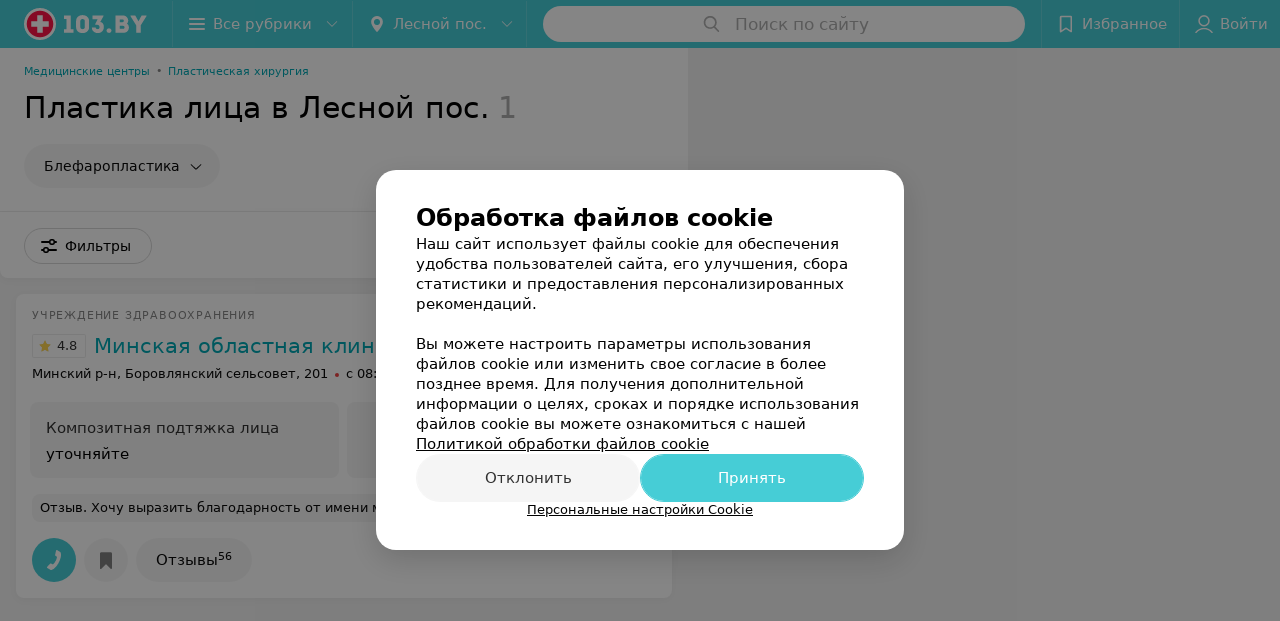

--- FILE ---
content_type: application/javascript; charset=utf-8
request_url: https://www.103.by/list/plasticheskaya-hirurgiya-plastika-lica/lesnoy/1_gvkIZUsu-ds.js
body_size: 12161
content:
window.__INITIAL_STATE__ = {"mobileApp":{"showIntro":0,"defaultTheme":"black","isMobileApp":false,"currentTheme":"black","visibleToolbar":true},"rubric":{"noindex":false,"info":{"id":10177283,"url":"plasticheskaya-hirurgiya-plastika-lica","title":"Пластика лица","hasMap":true,"locale":"ru","section":{"id":"403","url":"plastic-surgery","title":"Пластическая хирургия","hasTopBanner":null,"isShowPageSection":false},"hasBanner":true,"sectionId":403,"allSections":[403],"specialities":[44],"sectionBanners":[{"params":{"p1":"csjnq","p2":"fgou","puid38":"30","puid43":"1"},"isReload":true,"sectionId":403}],"showCityInTitle":true,"languageSettings":[],"reviewPlaceholder":null,"placeConnectionType":"price","showRubricFastLinks":true,"allowBannerOnCatalog":false,"personalPagePathType":"by_rubric","showRubricCitiesLinks":true,"showPersonalFooterLinks":true,"personalPagePathRubricId":"49","personalPagePathRubricUrl":"plasticheskaya-hirurgiya","template":{"id":10177793,"title":"Стандартный шаблон","isMain":1,"rubricId":10177283,"imageSize":"small","showCities":true,"pageViewType":"default","specialities":[44],"menuBlockType":"top_rubricator","pageLogicType":"places_list_rotated","pageUrlPrefix":"list","backgroundHref":null,"rubricatorType":"icon","backgroundImage":null,"priceSheetTypes":"all","backgroundMobile":null,"isFeedUrlsShowed":false,"showCompactImage":true,"isDisplayQrButton":false,"isShowStaffRating":false,"backgroundLeftSide":null,"isShowPlacesRating":true,"showRobotsInRubric":false,"backgroundColorCode":null,"backgroundRightSide":null,"defaultSortProducts":"popularity-down","rubricatorColorCode":null,"showAsCatalogListTab":false,"defaultViewTypeProducts":"list","rubricatorTextColorCode":null,"pageSeoDefaultTemplateType":"places_list","isDisplayConsultationButton":false}},"currentFastLink":null},"showCities":true,"location":{"protocol":"https:","slashes":true,"auth":null,"host":"103.by","port":null,"hostname":"103.by","hash":null,"search":null,"query":{},"pathname":"/list/plasticheskaya-hirurgiya-plastika-lica/lesnoy/","path":"/list/plasticheskaya-hirurgiya-plastika-lica/lesnoy/","href":"https://www.103.by/list/plasticheskaya-hirurgiya-plastika-lica/lesnoy/","www":true,"domain":"103.by","subdomain":null,"baseURL":"https://www.103.by/list/plasticheskaya-hirurgiya-plastika-lica/lesnoy/","domains":["by","103"],"origin":"https://www.103.by","geo":{"city":"lesnoy","cityObject":{"id":15789547,"title":"Лесной пос.","prepositionalTitle":"Лесной пос.","url":"lesnoy","isRegional":false,"latitude":54.0003,"longitude":27.6732,"zoom":12,"rubricMaps":null,"showInSelect":true,"dateTime":"2026-01-26T06:46:02+03:00"}},"rootURL":"https://www.103.by/main/lesnoy/","params":{"rubric":"plasticheskaya-hirurgiya-plastika-lica","city":"lesnoy","template":"list","controller":"list"}},"fastLinks":[],"contactsPopup":{"id":null,"open":false,"launchedFrom":null,"success":false,"worktime":[],"contacts":[],"inNetwork":false,"placesCount":0,"phones":[],"opening_info":{},"address":{}},"offersPopup":{"offers":[],"buttons":[],"phones":[],"onShowContactsPopup":null,"onBookingClick":null,"showNumberPlace":null,"onPageRedirect":null,"url":"","placeUrl":"","href":""},"breadcrumbs":[{"href":null,"text":"Пластическая хирургия","isNativeLink":false},{"href":null,"text":"Пластика лица в Лесной пос.","isNativeLink":false}],"pagination":{"start":1,"end":false},"listBanners":[{"id":7772,"params":{"p1":"csjnj","p2":"y","puid38":"30"},"status":true,"adaptive":["desktop"],"phoneWidth":768,"containerId":"164421875364726943","placementId":null,"showForPage":"all","tabletWidth":1000,"reloadsCount":null,"isAutoReloads":false,"reloadsInterval":null,"insertAfterPosition":5,"data":{"bt":52}},{"id":7771,"params":{"p1":"csjnm","p2":"fork","puid38":"30"},"status":true,"adaptive":["tablet","phone"],"phoneWidth":768,"containerId":"164421882787755931","placementId":null,"showForPage":"all","tabletWidth":1000,"reloadsCount":null,"isAutoReloads":false,"reloadsInterval":null,"insertAfterPosition":5,"data":{"bt":52}},{"id":7770,"params":{"p1":"csjng","p2":"fork","puid38":"30","puid43":"1"},"status":true,"adaptive":["tablet","phone"],"phoneWidth":768,"containerId":"16442186697119553","placementId":null,"showForPage":"all","tabletWidth":1000,"reloadsCount":null,"isAutoReloads":false,"reloadsInterval":null,"insertAfterPosition":3,"data":{"bt":52}}],"categoriesMenu":{"categories":[],"open":false,"pageIndex":-1,"menuLabel":"Все рубрики","selectedIndex":-1},"filters":{"filters":[{"id":2,"title":"Время работы","type":"worktime","showInFastLinks":false,"showedOptionsCount":5,"options":[{"id":"0","value":"круглосуточно","checked":false},{"id":"now","value":"работает сейчас","checked":false},{"id":"today","value":"работает сегодня","checked":false},{"id":"6","value":"с 6:00","checked":false},{"id":"7","value":"с 7:00","checked":false},{"id":"8","value":"с 8:00","checked":false},{"id":"-23","value":"до 23:00","checked":false},{"id":"-24","value":"до 24:00","checked":false},{"id":"-1","value":"до 01:00","checked":false},{"id":"-2","value":"до 02:00","checked":false},{"id":"-3","value":"до 03:00","checked":false}],"isVisible":true,"hasChecked":false},{"id":1373,"title":"Wi-Fi","type":"checkbox","showInFastLinks":false,"showedOptionsCount":5,"options":[{"id":10453,"value":"Есть","checked":false}],"isVisible":true,"hasChecked":false},{"id":1353,"title":"Парковка","type":"checkbox","showInFastLinks":false,"showedOptionsCount":5,"options":[{"id":10413,"value":"Есть","checked":false}],"isVisible":true,"hasChecked":false},{"id":1363,"title":"Оплата пластиковой картой","type":"checkbox","showInFastLinks":false,"showedOptionsCount":5,"options":[{"id":10433,"value":"Есть","checked":false}],"isVisible":true,"hasChecked":false},{"id":0,"type":"map","title":"Поиск по карте","isVisible":true,"options":[{"id":"on","value":"on"},{"id":"off","value":"off"}]}],"selected":[],"sorting":[],"showedFiltersCount":0,"nearbyPlacesFilter":{"isPending":false,"checked":false},"viewType":[]},"banner":{"included":true,"isOpened":true},"footer":[],"cities":[{"id":1,"title":"Минск","prepositionalTitle":"Минске","url":"minsk","isRegional":true,"latitude":53.9045,"longitude":27.5615,"zoom":11,"rubricMaps":null,"showInSelect":true,"dateTime":"2026-01-26T06:46:02+03:00","isActive":false},{"id":5,"title":"Брест","prepositionalTitle":"Бресте","url":"brest","isRegional":true,"latitude":52.1014,"longitude":23.6936,"zoom":12,"rubricMaps":null,"showInSelect":true,"dateTime":"2026-01-26T06:46:02+03:00","isActive":false},{"id":4,"title":"Витебск","prepositionalTitle":"Витебске","url":"vitebsk","isRegional":true,"latitude":55.1862,"longitude":30.2155,"zoom":12,"rubricMaps":null,"showInSelect":true,"dateTime":"2026-01-26T06:46:02+03:00","isActive":false},{"id":2,"title":"Гомель","prepositionalTitle":"Гомеле","url":"gomel","isRegional":true,"latitude":52.4205,"longitude":31.0305,"zoom":11,"rubricMaps":null,"showInSelect":true,"dateTime":"2026-01-26T06:46:02+03:00","isActive":false},{"id":3,"title":"Гродно","prepositionalTitle":"Гродно","url":"grodno","isRegional":true,"latitude":53.6739,"longitude":23.8277,"zoom":13,"rubricMaps":null,"showInSelect":true,"dateTime":"2026-01-26T06:46:02+03:00","isActive":false},{"id":6,"title":"Могилев","prepositionalTitle":"Могилеве","url":"mogilev","isRegional":true,"latitude":53.8715,"longitude":30.3217,"zoom":11,"rubricMaps":null,"showInSelect":true,"dateTime":"2026-01-26T06:46:02+03:00","isActive":false},{"id":15789562,"title":"Боровляны","prepositionalTitle":"Боровлянах","url":"borovliany","isRegional":false,"latitude":53.9949,"longitude":27.6682,"zoom":12,"rubricMaps":null,"showInSelect":true,"dateTime":"2026-01-26T06:46:02+03:00","isActive":false},{"id":15789603,"title":"Вся Беларусь","prepositionalTitle":"Беларуси","url":"belarus","isRegional":false,"latitude":53.5349,"longitude":28.0411,"zoom":7,"rubricMaps":null,"showInSelect":true,"dateTime":"2026-01-26T06:46:02+03:00","isActive":false},{"id":15789542,"title":"Ждановичи пос.","prepositionalTitle":"Ждановичи пос.","url":"zhdanovichi","isRegional":false,"latitude":53.9426,"longitude":27.4227,"zoom":14,"rubricMaps":null,"showInSelect":true,"dateTime":"2026-01-26T06:46:02+03:00","isActive":false},{"id":15789547,"title":"Лесной пос.","prepositionalTitle":"Лесной пос.","url":"lesnoy","isRegional":false,"latitude":54.0003,"longitude":27.6732,"zoom":12,"rubricMaps":null,"showInSelect":true,"dateTime":"2026-01-26T06:46:02+03:00","isActive":true},{"id":340,"title":"Лида","prepositionalTitle":"Лиде","url":"lida","isRegional":false,"latitude":53.904,"longitude":25.2965,"zoom":12,"rubricMaps":null,"showInSelect":true,"dateTime":"2026-01-26T06:46:02+03:00","isActive":false},{"id":368,"title":"Мядель","prepositionalTitle":"Мяделе","url":"myadely","isRegional":false,"latitude":54.8772,"longitude":26.9388,"zoom":13,"rubricMaps":null,"showInSelect":true,"dateTime":"2026-01-26T06:46:02+03:00","isActive":false},{"id":293,"title":"Новополоцк","prepositionalTitle":"Новополоцке","url":"novopolock","isRegional":false,"latitude":55.5273,"longitude":28.6015,"zoom":12,"rubricMaps":null,"showInSelect":true,"dateTime":"2026-01-26T06:46:02+03:00","isActive":false},{"id":294,"title":"Орша","prepositionalTitle":"Орше","url":"orsha","isRegional":false,"latitude":54.523,"longitude":30.4262,"zoom":13,"rubricMaps":null,"showInSelect":true,"dateTime":"2026-01-26T06:46:02+03:00","isActive":false},{"id":270,"title":"Пружаны","prepositionalTitle":"Пружанах","url":"pruzhany","isRegional":false,"latitude":52.5558,"longitude":24.4555,"zoom":13,"rubricMaps":null,"showInSelect":true,"dateTime":"2026-01-26T06:46:02+03:00","isActive":false},{"id":15789523,"title":"Ратомка","prepositionalTitle":"Ратомке","url":"ratomka","isRegional":false,"latitude":53.9396,"longitude":27.3383,"zoom":13,"rubricMaps":null,"showInSelect":true,"dateTime":"2026-01-26T06:46:02+03:00","isActive":false},{"id":15789536,"title":"Ружаны г.п.","prepositionalTitle":"Ружаны г.п.","url":"ruzhani","isRegional":false,"latitude":52.8669,"longitude":24.892,"zoom":13,"rubricMaps":null,"showInSelect":true,"dateTime":"2026-01-26T06:46:02+03:00","isActive":false},{"id":372,"title":"Солигорск","prepositionalTitle":"Солигорске","url":"soligorsk","isRegional":false,"latitude":52.7899,"longitude":27.5224,"zoom":13,"rubricMaps":null,"showInSelect":true,"dateTime":"2026-01-26T06:46:02+03:00","isActive":false}],"places":{"items":[{"id":10214458,"type":"default","text_type":"Учреждение здравоохранения","title":"Минская областная клиническая больница","short_title":null,"short_description":null,"url":"okbmotk","state":"paid","is_enable_comments":true,"view_info":{"type":"compact","image":null,"imageResource":{"path":"/d9/40/32","width":1429,"entity":"catalog_place_photo_default","height":900,"server":"ms1","filename":"d9403265b7129f0ff6f56031e5ebce24.jpg"},"description":null,"default_page":"https://okbmotk.103.by/rubric/plasticheskaya-hirurgiya/?referrer_rubric_id=10177283"},"address":{"floor":null,"office":null,"street":"Минский р-н, Боровлянский сельсовет","building":"201","description":"вблизи аг. Лесной","city":{"id":1,"type":"city","zoom":"11","title":"Минск","latitude":"53.9045","longitude":"27.5615","isRegional":"1","showInSelect":"1","transcription":"minsk","prepositionalTitle":"Минске"},"market":null,"count_addresses":1,"linked_place_id":null,"hideCity":true,"officeType":null},"opening_info":{"is_open":false,"worktimes":null,"description":"с 08:00"},"adv_message":null,"buttons":[{"type":"favorites","title":"В избранное"},{"id":36923,"type":"reviews","title":"Отзывы","enableNofollow":false,"url":"https://okbmotk.103.by#reviews","reviewsCount":56}],"delivery_services":null,"props":[],"phone_count":5,"driveway":{"id":10215151,"coords":[54.0045,27.686],"showMap":true,"title":"Минская областная клиническая больница"},"phones":[{"id":"181003","sort_order":"1","description":"Платные услуги для граждан РБ","type":"default","hideCountryCode":false,"countryCode":"375","phoneCode":"44","phoneNumber":"5396381"},{"id":"181013","sort_order":"2","description":"Платные услуги для граждан РБ","type":"default","hideCountryCode":false,"countryCode":"375","phoneCode":"17","phoneNumber":"5155577"},{"id":"182709","sort_order":"3","description":"Иностранным гражданам","type":"default","hideCountryCode":false,"countryCode":"375","phoneCode":"44","phoneNumber":"5502028"},{"id":"180993","sort_order":"4","description":"Пластическая хирургия","type":"default","hideCountryCode":false,"countryCode":"375","phoneCode":"44","phoneNumber":"7112382"},{"id":"181023","sort_order":"5","description":"Страховые и физлица с полисом ДМС","type":"default","hideCountryCode":false,"countryCode":"375","phoneCode":"44","phoneNumber":"5501020"}],"logo":{"imageResource":{"path":"/2d/af/11","width":1005,"entity":"place_logo","height":405,"server":"ms1","filename":"2daf114b7e822113882c3961cb0e2a16.jpg"},"url":"https://ms1.103.by/images/2bf6b96d5961e308ac8153533a4c9592/resize/w=168,h=168,q=80/place_logo/2d/af/11/2daf114b7e822113882c3961cb0e2a16.jpg","ratio":2.4814814814814814,"width":102},"forms":[],"staff":[{"object":"Staff","id":2012,"last_name":"Подгайский","first_name":"Александр","middle_name":"Владимирович","url":"2012-podgajskij","is_approved":false,"seniority":20,"start_work_date":"2005-12-20T00:00:00.000000Z","rating":"5.0","status":true,"photos":[{"object":"Photos","id":14612,"pivotPoint":"top-center","imageResource":{"server":"ms1","path":"/3d/ed/42","filename":"3ded42e54ead52bef6436999ad563db4.jpg","width":260,"height":283,"entity":"catalog_staff_photo"}}],"integrations":[],"defaultPrice":{"id":105382,"place_id":10214458,"title":"Консультация пластического хирурга высшей квалификационной категории","staff_id":2012,"price_id":940696,"online_consultation":{"data":{"is_online_consultation":false}},"priceWithDiscount":null,"isIntervalExists":false,"currencyShortTitle":"BYN","price":0,"priceText":"уточняйте","discountPriceText":null,"discount":null,"discountDateEnd":null,"url":null,"isSameDomain":true,"pricingURL":null,"photos":[],"prefix":"уточняйте","symbol":"руб.","priceTextWithoutPrecision":"уточняйте","discountPriceTextWithoutPrecision":null,"isOnlineConsultation":false},"online_consultation":{"data":{"is_online_consultation":false}},"sortOrder":0,"specialties":["Пластический хирург"],"shortDescription":"","seniorityText":"Стаж 20 лет","categories":["Высшая категория"],"degree":["Зав. отделением"],"children":[],"industries":["Медицина"],"full_name":"Подгайский Александр Владимирович","short_full_name":"Подгайский А. В.","filteredPlace":{"data":[{"object":"Place","id":10214458,"title":"Минская областная клиническая больница","sortOrder":1,"rating":5,"reviewsCount":3}]},"price":{"object":"StaffPrice","id":105382,"prefix":0,"title":"Консультация пластического хирурга высшей квалификационной категории","discount":null,"price_with_discount":null,"date_ended":null,"staff_id":2012,"place_id":10214458,"symbol":0,"compilation_id":null,"priceWithDiscount":null,"isIntervalExists":false,"currencyShortTitle":null,"price":0,"priceText":"уточняйте","discountPriceText":null,"discountDateEnd":null,"url":null,"isSameDomain":true,"pricingURL":null,"photos":[],"priceTextWithoutPrecision":"уточняйте","discountPriceTextWithoutPrecision":null,"isOnlineConsultation":false},"fullUrl":"https://www.103.by/spec/2012-podgajskij/","isOnlineConsultation":false,"reviewsCount":4},{"object":"Staff","id":2365,"last_name":"Мечковский","first_name":"Сергей","middle_name":"Юльянович","url":"2365-meckovskij","is_approved":false,"seniority":40,"start_work_date":"1985-02-23T00:00:00.000000Z","rating":"4.4","status":true,"photos":[{"object":"Photos","id":21373,"pivotPoint":"top-center","imageResource":{"server":"ms1","path":"/9b/22/9b","filename":"9b229b241cf072bc527c1863685646e6.jpg","width":1694,"height":2400,"entity":"catalog_staff_photo"}}],"integrations":[{"id":2905,"service_value":"000000034","service_type":"clientApi","entity_id":2365,"place_id":563298,"entity_type":"staff"}],"defaultPrice":{"id":105412,"place_id":10214458,"title":"Консультация пластического хирурга высшей квалификационной категории","staff_id":2365,"price_id":940696,"online_consultation":{"data":{"is_online_consultation":false}},"priceWithDiscount":null,"isIntervalExists":false,"currencyShortTitle":"BYN","price":0,"priceText":"уточняйте","discountPriceText":null,"discount":null,"discountDateEnd":null,"url":null,"isSameDomain":true,"pricingURL":null,"photos":[],"prefix":"уточняйте","symbol":"руб.","priceTextWithoutPrecision":"уточняйте","discountPriceTextWithoutPrecision":null,"isOnlineConsultation":false},"online_consultation":{"data":{"is_online_consultation":false}},"sortOrder":0,"specialties":["Пластический хирург"],"shortDescription":"","seniorityText":"Стаж 40 лет","categories":["Высшая категория"],"degree":["Кандидат медицинских наук","Доцент"],"children":[],"industries":["Медицина"],"full_name":"Мечковский Сергей Юльянович","short_full_name":"Мечковский С. Ю.","filteredPlace":{"data":[{"object":"Place","id":10214458,"title":"Минская областная клиническая больница","sortOrder":1,"rating":0,"reviewsCount":0}]},"price":{"object":"StaffPrice","id":105412,"prefix":0,"title":"Консультация пластического хирурга высшей квалификационной категории","discount":null,"price_with_discount":null,"date_ended":null,"staff_id":2365,"place_id":10214458,"symbol":0,"compilation_id":null,"priceWithDiscount":null,"isIntervalExists":false,"currencyShortTitle":null,"price":0,"priceText":"уточняйте","discountPriceText":null,"discountDateEnd":null,"url":null,"isSameDomain":true,"pricingURL":null,"photos":[],"priceTextWithoutPrecision":"уточняйте","discountPriceTextWithoutPrecision":null,"isOnlineConsultation":false},"fullUrl":"https://www.103.by/spec/2365-meckovskij/","isOnlineConsultation":false,"reviewsCount":6},{"object":"Staff","id":2367,"last_name":"Мечковский","first_name":"Сергей","middle_name":"Сергеевич","url":"2367-meckovskij","is_approved":false,"seniority":15,"start_work_date":"2010-03-10T00:00:00.000000Z","rating":"5.0","status":true,"photos":[{"object":"Photos","id":2527,"pivotPoint":"top-center","imageResource":{"server":"ms1","path":"/b7/60/99","filename":"b7609987595991371965acf66941f56c.jpg","width":260,"height":315,"entity":"catalog_staff_photo"}}],"integrations":[],"defaultPrice":{"id":105427,"place_id":10214458,"title":"Консультация пластического хирурга высшей квалификационной категории","staff_id":2367,"price_id":940696,"online_consultation":{"data":{"is_online_consultation":false}},"priceWithDiscount":null,"isIntervalExists":false,"currencyShortTitle":"BYN","price":0,"priceText":"уточняйте","discountPriceText":null,"discount":null,"discountDateEnd":null,"url":null,"isSameDomain":true,"pricingURL":null,"photos":[],"prefix":"уточняйте","symbol":"руб.","priceTextWithoutPrecision":"уточняйте","discountPriceTextWithoutPrecision":null,"isOnlineConsultation":false},"online_consultation":{"data":{"is_online_consultation":false}},"sortOrder":0,"specialties":["Микрохирург","Пластический хирург"],"shortDescription":"","seniorityText":"Стаж 15 лет","categories":["Высшая категория"],"degree":[],"children":[],"industries":["Медицина"],"full_name":"Мечковский Сергей Сергеевич","short_full_name":"Мечковский С. С.","filteredPlace":{"data":[{"object":"Place","id":10214458,"title":"Минская областная клиническая больница","sortOrder":1,"rating":5,"reviewsCount":8}]},"price":{"object":"StaffPrice","id":105427,"prefix":0,"title":"Консультация пластического хирурга высшей квалификационной категории","discount":null,"price_with_discount":null,"date_ended":null,"staff_id":2367,"place_id":10214458,"symbol":0,"compilation_id":null,"priceWithDiscount":null,"isIntervalExists":false,"currencyShortTitle":null,"price":0,"priceText":"уточняйте","discountPriceText":null,"discountDateEnd":null,"url":null,"isSameDomain":true,"pricingURL":null,"photos":[],"priceTextWithoutPrecision":"уточняйте","discountPriceTextWithoutPrecision":null,"isOnlineConsultation":false},"fullUrl":"https://www.103.by/spec/2367-meckovskij/","isOnlineConsultation":false,"reviewsCount":30},{"object":"Staff","id":4362,"last_name":"Подгайский","first_name":"Владимир","middle_name":"Николаевич","url":"4362-podgajskij","is_approved":false,"seniority":33,"start_work_date":"1992-03-01T00:00:00.000000Z","rating":"5.0","status":true,"photos":[{"object":"Photos","id":17325,"pivotPoint":"top-center","imageResource":{"server":"ms1","path":"/1e/70/cb","filename":"1e70cb8dcb22f8052a1137735c54e06b.jpg","width":460,"height":693,"entity":"catalog_staff_photo"}}],"integrations":[],"defaultPrice":{"id":105547,"place_id":10214458,"title":"Консультация пластического хирурга высшей квалификационной категории","staff_id":4362,"price_id":940696,"online_consultation":{"data":{"is_online_consultation":false}},"priceWithDiscount":null,"isIntervalExists":false,"currencyShortTitle":"BYN","price":0,"priceText":"уточняйте","discountPriceText":null,"discount":null,"discountDateEnd":null,"url":null,"isSameDomain":true,"pricingURL":null,"photos":[],"prefix":"уточняйте","symbol":"руб.","priceTextWithoutPrecision":"уточняйте","discountPriceTextWithoutPrecision":null,"isOnlineConsultation":false},"online_consultation":{"data":{"is_online_consultation":false}},"sortOrder":0,"specialties":["Пластический хирург"],"shortDescription":"","seniorityText":"Стаж 33 года","categories":["Высшая категория"],"degree":["Доктор медицинских наук","Профессор","Зав. отделением"],"children":[],"industries":["Медицина"],"full_name":"Подгайский Владимир Николаевич","short_full_name":"Подгайский В. Н.","filteredPlace":{"data":[{"object":"Place","id":10214458,"title":"Минская областная клиническая больница","sortOrder":1,"rating":5,"reviewsCount":1}]},"price":{"object":"StaffPrice","id":105547,"prefix":0,"title":"Консультация пластического хирурга высшей квалификационной категории","discount":null,"price_with_discount":null,"date_ended":null,"staff_id":4362,"place_id":10214458,"symbol":0,"compilation_id":null,"priceWithDiscount":null,"isIntervalExists":false,"currencyShortTitle":null,"price":0,"priceText":"уточняйте","discountPriceText":null,"discountDateEnd":null,"url":null,"isSameDomain":true,"pricingURL":null,"photos":[],"priceTextWithoutPrecision":"уточняйте","discountPriceTextWithoutPrecision":null,"isOnlineConsultation":false},"fullUrl":"https://www.103.by/spec/4362-podgajskij/","isOnlineConsultation":false,"reviewsCount":1},{"object":"Staff","id":12176,"last_name":"Сомов","first_name":"Евгений","middle_name":"Викторович","url":"12176-somov","is_approved":false,"seniority":10,"start_work_date":"2015-10-18T00:00:00.000000Z","rating":"4.5","status":true,"photos":[{"object":"Photos","id":13669,"pivotPoint":"top-center","imageResource":{"server":"ms1","path":"/cb/54/6d","filename":"cb546ddea657f39a0e2a2db525874c4f.jpg","width":260,"height":305,"entity":"catalog_staff_photo"}}],"integrations":[],"defaultPrice":{"id":106153,"place_id":10214458,"title":"Консультация пластического хирурга высшей квалификационной категории","staff_id":12176,"price_id":940696,"online_consultation":{"data":{"is_online_consultation":false}},"priceWithDiscount":null,"isIntervalExists":false,"currencyShortTitle":"BYN","price":0,"priceText":"уточняйте","discountPriceText":null,"discount":null,"discountDateEnd":null,"url":null,"isSameDomain":true,"pricingURL":null,"photos":[],"prefix":"уточняйте","symbol":"руб.","priceTextWithoutPrecision":"уточняйте","discountPriceTextWithoutPrecision":null,"isOnlineConsultation":false},"online_consultation":{"data":{"is_online_consultation":false}},"sortOrder":0,"specialties":["Пластический хирург","Микрохирург"],"shortDescription":"","seniorityText":"Стаж 10 лет","categories":["Высшая категория"],"degree":[],"children":[],"industries":["Медицина"],"full_name":"Сомов Евгений Викторович","short_full_name":"Сомов Е. В.","filteredPlace":{"data":[{"object":"Place","id":10214458,"title":"Минская областная клиническая больница","sortOrder":1,"rating":4,"reviewsCount":4}]},"price":{"object":"StaffPrice","id":106153,"prefix":0,"title":"Консультация пластического хирурга высшей квалификационной категории","discount":null,"price_with_discount":null,"date_ended":null,"staff_id":12176,"place_id":10214458,"symbol":0,"compilation_id":null,"priceWithDiscount":null,"isIntervalExists":false,"currencyShortTitle":null,"price":0,"priceText":"уточняйте","discountPriceText":null,"discountDateEnd":null,"url":null,"isSameDomain":true,"pricingURL":null,"photos":[],"priceTextWithoutPrecision":"уточняйте","discountPriceTextWithoutPrecision":null,"isOnlineConsultation":false},"fullUrl":"https://www.103.by/spec/12176-somov/","isOnlineConsultation":false,"reviewsCount":5}],"integrations":[],"galleries":[{"id":49803,"title":"Галерея","countPhotos":12,"isVisible":true,"showInStream":true,"showInPlaceGallery":true,"isMain":true}],"integrations_with_services":null,"review":{"text":"Хочу выразить благодарность от имени моей мамы, Качура Софьи Николаевны, врачу-хирургу отделения 2-ой травматологии Басько Дмитрию Юрьевичу. Маме 82 года,  получила перелом шейки бедра, ситуация была сложная. Благодаря профессионализму, поддержке и вниманию Дмитрия Юрьевича, она перенесла такую сложную операцию. Чуткое и заботливое отношение врача, его психологическая поддержка помогала ее восстановлению в послеоперационный период. Спасибо большое, Дмитрий Юрьевич!","reviewsCount":56},"reviewsCount":56,"photo_slider":[{"photoId":2810317,"galleryId":49803,"photo":{"notTrim":false,"pivotPoint":"middle-center","filename":"https://ms1.103.by/images/43d7bf694dce720c725a124891d38bae/resize/w%3D1200%2Ch%3D800%2Cq%3D80/place_gallery_photo/0e/03/2a/0e032a78ef7e1dc37c9f3d5744b6d48b.jpg","width":null,"height":null},"watermark":true,"imageResource":{"entity":"place_gallery_photo","server":"ms1","path":"/0e/03/2a","filename":"0e032a78ef7e1dc37c9f3d5744b6d48b.jpg","width":1200,"height":781},"previewFilename":"https://ms1.103.by/images/e7d85768bf1fef3e043935d10cb82825/thumb/w%3D150%2Ch%3D110%2Cq%3D80/place_gallery_photo/0e/03/2a/0e032a78ef7e1dc37c9f3d5744b6d48b.jpg"},{"photoId":1692783,"galleryId":49803,"photo":{"notTrim":false,"pivotPoint":"middle-center","filename":"https://ms1.103.by/images/43d7bf694dce720c725a124891d38bae/resize/w%3D1200%2Ch%3D800%2Cq%3D80/place_gallery_photo/73/cb/4b/73cb4b8b326f4a4cfb64f69efb920efa.jpg","width":null,"height":null},"watermark":true,"imageResource":{"entity":"place_gallery_photo","server":"ms1","path":"/73/cb/4b","filename":"73cb4b8b326f4a4cfb64f69efb920efa.jpg","width":1497,"height":1000},"previewFilename":"https://ms1.103.by/images/e7d85768bf1fef3e043935d10cb82825/thumb/w%3D150%2Ch%3D110%2Cq%3D80/place_gallery_photo/73/cb/4b/73cb4b8b326f4a4cfb64f69efb920efa.jpg"},{"photoId":1692703,"galleryId":49803,"photo":{"notTrim":false,"pivotPoint":"middle-center","filename":"https://ms1.103.by/images/43d7bf694dce720c725a124891d38bae/resize/w%3D1200%2Ch%3D800%2Cq%3D80/place_gallery_photo/23/a3/80/23a3805efc6e796ce16e2a9ca5793aa6.jpg","width":null,"height":null},"watermark":true,"imageResource":{"entity":"place_gallery_photo","server":"ms1","path":"/23/a3/80","filename":"23a3805efc6e796ce16e2a9ca5793aa6.jpg","width":1499,"height":1000},"previewFilename":"https://ms1.103.by/images/e7d85768bf1fef3e043935d10cb82825/thumb/w%3D150%2Ch%3D110%2Cq%3D80/place_gallery_photo/23/a3/80/23a3805efc6e796ce16e2a9ca5793aa6.jpg"},{"photoId":1692713,"galleryId":49803,"photo":{"notTrim":false,"pivotPoint":"middle-center","filename":"https://ms1.103.by/images/43d7bf694dce720c725a124891d38bae/resize/w%3D1200%2Ch%3D800%2Cq%3D80/place_gallery_photo/f4/db/8f/f4db8fe03be7e05ed6fccf062b3f907a.jpg","width":null,"height":null},"watermark":true,"imageResource":{"entity":"place_gallery_photo","server":"ms1","path":"/f4/db/8f","filename":"f4db8fe03be7e05ed6fccf062b3f907a.jpg","width":1499,"height":1000},"previewFilename":"https://ms1.103.by/images/e7d85768bf1fef3e043935d10cb82825/thumb/w%3D150%2Ch%3D110%2Cq%3D80/place_gallery_photo/f4/db/8f/f4db8fe03be7e05ed6fccf062b3f907a.jpg"},{"photoId":2810311,"galleryId":49803,"photo":{"notTrim":false,"pivotPoint":"middle-center","filename":"https://ms1.103.by/images/43d7bf694dce720c725a124891d38bae/resize/w%3D1200%2Ch%3D800%2Cq%3D80/place_gallery_photo/bf/78/df/bf78dfdd1f57416454664a8837b159d8.jpg","width":null,"height":null},"watermark":true,"imageResource":{"entity":"place_gallery_photo","server":"ms1","path":"/bf/78/df","filename":"bf78dfdd1f57416454664a8837b159d8.jpg","width":1200,"height":800},"previewFilename":"https://ms1.103.by/images/e7d85768bf1fef3e043935d10cb82825/thumb/w%3D150%2Ch%3D110%2Cq%3D80/place_gallery_photo/bf/78/df/bf78dfdd1f57416454664a8837b159d8.jpg"},{"photoId":2810314,"galleryId":49803,"photo":{"notTrim":false,"pivotPoint":"middle-center","filename":"https://ms1.103.by/images/43d7bf694dce720c725a124891d38bae/resize/w%3D1200%2Ch%3D800%2Cq%3D80/place_gallery_photo/fe/23/02/fe2302f015bf462a1417b470bbb046ea.jpg","width":null,"height":null},"watermark":true,"imageResource":{"entity":"place_gallery_photo","server":"ms1","path":"/fe/23/02","filename":"fe2302f015bf462a1417b470bbb046ea.jpg","width":1200,"height":575},"previewFilename":"https://ms1.103.by/images/e7d85768bf1fef3e043935d10cb82825/thumb/w%3D150%2Ch%3D110%2Cq%3D80/place_gallery_photo/fe/23/02/fe2302f015bf462a1417b470bbb046ea.jpg"}],"exist_offers":1,"placeRating":4.8,"offers":[{"id":701427,"place_id":10214458,"title":"Композитная подтяжка лица","description":"с учетом госпитализации в стационаре и со всеми расходными материалами","category_id":29905,"url":null,"sheet_id":545,"category_sort_order":1,"status":true,"photos":[],"categories":{"data":[{"id":29905,"title":"Пластика лица","parent_id":29901,"main_rubric_id":49,"description":""},{"id":29901,"title":"Пластическая хирургия","parent_id":null,"main_rubric_id":49,"description":"цены представлены с учетом госпитализации в стационаре и со всеми расходными материалами"}]},"integrations":{"data":[]},"booking_form":{"data":{"place_id":10214458,"is_show_record_form":true}},"online_consultation":{"data":{"is_online_consultation":false}},"interval_info":{"data":{"is_interval_exists":false}},"priceWithDiscount":null,"isIntervalExists":false,"currencyShortTitle":null,"price":null,"priceText":"уточняйте","discountPriceText":null,"discount":null,"discountDateEnd":null,"isSameDomain":true,"pricingURL":"https://okbmotk.103.by/pricing/545/29905/#offersContent","prefix":"уточняйте","symbol":null,"priceTextWithoutPrecision":"уточняйте","discountPriceTextWithoutPrecision":null,"isOnlineConsultation":false}],"delivery":{},"hasIntegrations":false,"showButtonAllAddresses":false,"shortTitle":null,"inNetwork":false,"placeUrl":"https://okbmotk.103.by","isSameDomain":true,"href":"https://okbmotk.103.by/rubric/plasticheskaya-hirurgiya/free/?referrer_rubric_id=10177283","isPS":true,"offersViewType":"default"}],"placeIds":[],"rotationCycleNumber":20351,"premiumPlacesCount":0,"count":1,"offset":0,"searchArea":{},"networks":[],"staffLimit":5},"promoPlace":null,"promo":{"list":[],"uuid":"sVJEJwo80l"},"page":{"name":"catalog","showCookiesNotification":true,"flags":{"isMobileApp":false,"isIOS":false,"isAndroid":false,"isIPhoneX":false,"isLog":false,"isError":false,"isFast":false,"isTest":false,"isCache":false,"isMark":false,"isFeature":false,"isToprubricator":false,"isCatalog":false,"isSvg":false,"isScript":false,"isMetrika":false},"groupNetworks":false,"placeConnectionType":"price","title":"Пластика лица","url":"plasticheskaya-hirurgiya-plastika-lica","sectionTitle":"Пластическая хирургия","sectionUrl":"plastic-surgery","isShowPageSection":false,"hasMap":true,"personalPagePathType":"by_rubric","template":{"id":10177793,"title":"Стандартный шаблон","isMain":1,"rubricId":10177283,"imageSize":"small","showCities":true,"pageViewType":"default","specialities":[44],"menuBlockType":"top_rubricator","pageLogicType":"places_list_rotated","pageUrlPrefix":"list","backgroundHref":null,"rubricatorType":"icon","backgroundImage":null,"priceSheetTypes":"all","backgroundMobile":null,"isFeedUrlsShowed":false,"showCompactImage":true,"isDisplayQrButton":false,"isShowStaffRating":false,"backgroundLeftSide":null,"isShowPlacesRating":true,"showRobotsInRubric":false,"backgroundColorCode":null,"backgroundRightSide":null,"defaultSortProducts":"popularity-down","rubricatorColorCode":null,"showAsCatalogListTab":false,"defaultViewTypeProducts":"list","rubricatorTextColorCode":null,"pageSeoDefaultTemplateType":"places_list","isDisplayConsultationButton":false},"rubricId":10177283,"cityId":15789547,"sectionId":403,"allSections":[403]},"tabs":[],"seo":{"id":"18653","h1":"Пластика лица в Лесной пос.","title":"Пластика лица в Лесной пос. – цены, отзывы","keywords":null,"description":"Пластика лица в Лесной пос.: сравните цены на 103.by. Отзывы клиентов, адреса заведений на карте города.","text":"","textSeo":"","textTable":"","shortTitle":"Пластика лица","useShortTitle":false},"map":{"markers":[],"cards":[],"zoom":13,"minZoom":5,"maxZoom":18,"coords":[],"userPosition":null,"activePlace":{"id":null,"uuid":0,"status":null},"bounds":null,"isFullScreen":false,"enableSearch":true,"isLargeUpScreenSize":false,"positionOnceUpdated":false,"resetOptions":false,"hasVisiblePoints":false,"rotationCycleNumber":0,"rubricId":null},"ui":{"Sidebar":{"filter":{"isOpened":false},"gdsRubricator":{"isOpened":false}},"Pagination":{"isLoading":false},"ItemsList":{"isLoading":false}},"i18n":{"lang":"ru","links":[],"userLang":null},"search":{"categories":[],"results":[],"history":[],"placeholder":"Поиск по сайту","isContentLoaded":false,"totalCount":0,"uuid":"F2CzU7ZPmg","isOpen":false,"showCategories":true,"redirect":true,"__value__":"","initialValue":"","__value_was_changed__":false},"forms":{},"apiKey":{"key":"1c565ecc7da15e09d75122899945e404","timestamp":1769399163},"header":{"fixedNodes":[],"topOffset":0,"title":{"isOutside":false,"text":""}},"relinkingBlocks":{"rubrics":{"title":"Вам будет интересно","items":[]},"countries":{"title":"Пластика лица в других городах","items":[]},"geoFastLinks":{"title":"Вам будет интересно","items":[]},"sectionsGeoFastLinks":{"title":"Смотрите также","items":[]}},"topRubricator":{"breadCrumbs":[{"id":70733,"icon":null,"imageBg":null,"max_depth_displayed":5,"has_link":true,"url":"https://www.103.by/cat/med/medicinskie-centry/lesnoy/","params":{"type":"Catalog_Rubric","params":{"pageUrlPrefix":"cat","cityUrl":"lesnoy","sectionUrl":"med","rubricUrl":"medicinskie-centry"}},"isSameDomain":true,"title":"Медицинские центры","shortTitle":"","childs":null,"type":"catalogPlaceRubric","isCurrentCategory":false,"isNativeLink":true,"href":"https://www.103.by/cat/med/medicinskie-centry/lesnoy/","text":"Медицинские центры","nodeId":70733},{"id":110393,"icon":"https://static.103.by/images/common/tree/b46b93304fd2a78d4e143f786774b344.svg","imageBg":null,"max_depth_displayed":5,"has_link":false,"url":null,"params":null,"isSameDomain":false,"title":"Направления (услуги)","shortTitle":"","childs":null,"type":"none","isCurrentCategory":false,"isNativeLink":true,"href":null,"text":"Направления (услуги)","nodeId":110393},{"id":41933,"icon":null,"imageBg":null,"max_depth_displayed":5,"has_link":true,"url":"https://www.103.by/cat/medcentry/plasticheskaya-hirurgiya/lesnoy/","params":{"type":"Catalog_Rubric","params":{"pageUrlPrefix":"cat","cityUrl":"lesnoy","sectionUrl":"medcentry","rubricUrl":"plasticheskaya-hirurgiya"}},"isSameDomain":true,"title":"Пластическая хирургия","shortTitle":"","childs":null,"type":"catalogPlaceRubric","isCurrentCategory":false,"isNativeLink":true,"href":"https://www.103.by/cat/medcentry/plasticheskaya-hirurgiya/lesnoy/","text":"Пластическая хирургия","nodeId":41933},{"id":84423,"icon":null,"imageBg":null,"max_depth_displayed":5,"has_link":true,"url":"https://www.103.by/list/plasticheskaya-hirurgiya-plastika-lica/lesnoy/","params":{"type":"Catalog_Rubric","params":{"pageUrlPrefix":"list","cityUrl":"lesnoy","sectionUrl":"plastic-surgery","rubricUrl":"plasticheskaya-hirurgiya-plastika-lica"}},"isSameDomain":true,"title":"Пластика лица","shortTitle":"","childs":null,"type":"catalogPlaceRubric","isCurrentCategory":true,"isNativeLink":true,"href":null,"text":"Пластика лица","nodeId":84423}],"items":[{"id":84363,"icon":null,"imageBg":null,"max_depth_displayed":5,"has_link":true,"url":"https://www.103.by/list/plasticheskaya-hirurgiya-blefaroplastika/lesnoy/","params":{"type":"Catalog_Rubric","params":{"pageUrlPrefix":"list","cityUrl":"lesnoy","sectionUrl":"plastic-surgery","rubricUrl":"plasticheskaya-hirurgiya-blefaroplastika"}},"isSameDomain":true,"title":"Блефаропластика","shortTitle":"","childs":[{"id":84383,"icon":null,"imageBg":null,"max_depth_displayed":5,"has_link":true,"url":"https://www.103.by/list/plasticheskaya-hirurgiya-nizhnyaja-tradicionnaja-blefaroplastika/lesnoy/","params":{"type":"Catalog_Rubric","params":{"pageUrlPrefix":"list","cityUrl":"lesnoy","sectionUrl":"plastic-surgery","rubricUrl":"plasticheskaya-hirurgiya-nizhnyaja-tradicionnaja-blefaroplastika"}},"isSameDomain":true,"title":"Нижняя блефаропластика","shortTitle":"","childs":[],"type":"catalogPlaceRubric"},{"id":84403,"icon":null,"imageBg":null,"max_depth_displayed":5,"has_link":true,"url":"https://www.103.by/list/plasticheskaya-hirurgiya-verkhnyaja-blefaroplastika/lesnoy/","params":{"type":"Catalog_Rubric","params":{"pageUrlPrefix":"list","cityUrl":"lesnoy","sectionUrl":"plastic-surgery","rubricUrl":"plasticheskaya-hirurgiya-verkhnyaja-blefaroplastika"}},"isSameDomain":true,"title":"Верхняя блефаропластика","shortTitle":"","childs":[],"type":"catalogPlaceRubric"}],"type":"catalogPlaceRubric"}],"dynamicItems":[{"id":70733,"title":"Медицинские центры","short_title":null,"special_project_header":null,"icon":null,"type":"catalogPlaceRubric","has_link":true,"max_depth_displayed":5,"child_count":4,"item":{"title":"Медицинские центры","url":"medicinskie-centry","section":{"id":7,"title":"Поликлиники и больницы","url":"med"},"template":{"id":2,"url":"cat","page_logic_type":"places_list_rotated","title":"Стандартный шаблон"}},"description":null,"child":[110393],"url":"https://www.103.by/cat/med/medicinskie-centry/lesnoy/","params":{"type":"Catalog_Rubric","params":{"pageUrlPrefix":"cat","cityUrl":"lesnoy","sectionUrl":"med","rubricUrl":"medicinskie-centry"}},"imageBg":null,"removedChildCount":3,"parentId":null,"sortOrder":0},{"id":110393,"title":"Направления (услуги)","short_title":null,"special_project_header":null,"icon":"https://static.103.by/images/common/tree/b46b93304fd2a78d4e143f786774b344.svg","type":"none","has_link":false,"max_depth_displayed":5,"child_count":45,"item":null,"description":null,"child":[41933],"url":null,"params":null,"imageBg":null,"removedChildCount":44,"parentId":70733,"sortOrder":1},{"id":41933,"title":"Пластическая хирургия","short_title":null,"special_project_header":null,"icon":null,"type":"catalogPlaceRubric","has_link":true,"max_depth_displayed":5,"child_count":15,"item":{"title":"Пластическая хирургия","url":"plasticheskaya-hirurgiya","section":{"id":11,"title":"Медцентры","url":"medcentry"},"template":{"id":49,"url":"cat","page_logic_type":"places_list_rotated","title":"Стандартный шаблон"}},"description":null,"child":[84423],"url":"https://www.103.by/cat/medcentry/plasticheskaya-hirurgiya/lesnoy/","params":{"type":"Catalog_Rubric","params":{"pageUrlPrefix":"cat","cityUrl":"lesnoy","sectionUrl":"medcentry","rubricUrl":"plasticheskaya-hirurgiya"}},"imageBg":null,"removedChildCount":14,"parentId":110393,"sortOrder":2},{"id":84423,"title":"Пластика лица","short_title":null,"special_project_header":null,"icon":null,"type":"catalogPlaceRubric","has_link":true,"max_depth_displayed":5,"child_count":10,"item":{"title":"Пластика лица","url":"plasticheskaya-hirurgiya-plastika-lica","section":{"id":403,"title":"Пластическая хирургия","url":"plastic-surgery"},"template":{"id":10177793,"url":"list","page_logic_type":"places_list_rotated","title":"Стандартный шаблон"}},"description":null,"child":[84363],"url":"https://www.103.by/list/plasticheskaya-hirurgiya-plastika-lica/lesnoy/","params":{"type":"Catalog_Rubric","params":{"pageUrlPrefix":"list","cityUrl":"lesnoy","sectionUrl":"plastic-surgery","rubricUrl":"plasticheskaya-hirurgiya-plastika-lica"}},"imageBg":null,"removedChildCount":9,"parentId":41933,"sortOrder":3,"isLast":false},{"id":84363,"title":"Блефаропластика","short_title":null,"special_project_header":null,"icon":null,"type":"catalogPlaceRubric","has_link":true,"max_depth_displayed":5,"child_count":3,"item":{"title":"Блефаропластика","url":"plasticheskaya-hirurgiya-blefaroplastika","section":{"id":403,"title":"Пластическая хирургия","url":"plastic-surgery"},"template":{"id":10176633,"url":"list","page_logic_type":"places_list_rotated","title":"Стандартный шаблон"}},"description":null,"child":[84383,84403],"url":"https://www.103.by/list/plasticheskaya-hirurgiya-blefaroplastika/lesnoy/","params":{"type":"Catalog_Rubric","params":{"pageUrlPrefix":"list","cityUrl":"lesnoy","sectionUrl":"plastic-surgery","rubricUrl":"plasticheskaya-hirurgiya-blefaroplastika"}},"imageBg":null,"removedChildCount":1,"parentId":84423,"sortOrder":4},{"id":84383,"title":"Нижняя блефаропластика","short_title":null,"special_project_header":null,"icon":null,"type":"catalogPlaceRubric","has_link":true,"max_depth_displayed":5,"child_count":0,"item":{"title":"Нижняя традиционная блефаропластика","url":"plasticheskaya-hirurgiya-nizhnyaja-tradicionnaja-blefaroplastika","section":{"id":403,"title":"Пластическая хирургия","url":"plastic-surgery"},"template":{"id":10176693,"url":"list","page_logic_type":"places_list_rotated","title":"Стандартный шаблон"}},"description":null,"childs":null,"child":[],"url":"https://www.103.by/list/plasticheskaya-hirurgiya-nizhnyaja-tradicionnaja-blefaroplastika/lesnoy/","params":{"type":"Catalog_Rubric","params":{"pageUrlPrefix":"list","cityUrl":"lesnoy","sectionUrl":"plastic-surgery","rubricUrl":"plasticheskaya-hirurgiya-nizhnyaja-tradicionnaja-blefaroplastika"}},"imageBg":null,"removedChildCount":0,"parentId":84363,"sortOrder":5},{"id":84403,"title":"Верхняя блефаропластика","short_title":null,"special_project_header":null,"icon":null,"type":"catalogPlaceRubric","has_link":true,"max_depth_displayed":5,"child_count":0,"item":{"title":"Верхняя блефаропластика","url":"plasticheskaya-hirurgiya-verkhnyaja-blefaroplastika","section":{"id":403,"title":"Пластическая хирургия","url":"plastic-surgery"},"template":{"id":10176653,"url":"list","page_logic_type":"places_list_rotated","title":"Стандартный шаблон"}},"description":null,"childs":null,"child":[],"url":"https://www.103.by/list/plasticheskaya-hirurgiya-verkhnyaja-blefaroplastika/lesnoy/","params":{"type":"Catalog_Rubric","params":{"pageUrlPrefix":"list","cityUrl":"lesnoy","sectionUrl":"plastic-surgery","rubricUrl":"plasticheskaya-hirurgiya-verkhnyaja-blefaroplastika"}},"imageBg":null,"removedChildCount":0,"parentId":84363,"sortOrder":6}],"viewType":"icon","activeNodeId":84423,"openNodeId":null,"loading":false,"isBackStep":false,"specialHeader":null,"selectedNode":{"id":84423,"title":"Пластика лица","short_title":null,"special_project_header":null,"icon":null,"type":"catalogPlaceRubric","has_link":true,"max_depth_displayed":5,"child_count":10,"item":{"title":"Пластика лица","url":"plasticheskaya-hirurgiya-plastika-lica","section":{"id":403,"title":"Пластическая хирургия","url":"plastic-surgery"},"template":{"id":10177793,"url":"list","page_logic_type":"places_list_rotated","title":"Стандартный шаблон"}},"description":null,"child":[84363],"url":"https://www.103.by/list/plasticheskaya-hirurgiya-plastika-lica/lesnoy/","params":{"type":"Catalog_Rubric","params":{"pageUrlPrefix":"list","cityUrl":"lesnoy","sectionUrl":"plastic-surgery","rubricUrl":"plasticheskaya-hirurgiya-plastika-lica"}},"imageBg":null,"removedChildCount":9,"parentId":41933,"sortOrder":3,"isLast":false}},"gdsRubricator":{"id":null,"items":[]},"rubricator":{"items":[],"activeNodeId":null,"loading":false,"selectedNode":{"title":"Выберите услугу"},"isBackStep":false,"openRubricatorFirstLevel":false,"dates":{},"rubricUrl":"plasticheskaya-hirurgiya-plastika-lica"},"toast":{"items":[]},"gallery":{"galleryPhotos":[],"title":"","startIndex":0,"placeHref":"","placeUrl":"","placeId":0},"searchBooking":{},"favorites":{"place":[],"drug":[]},"userInfo":{"user":{"permissionsAreSet":false,"authorized":false,"roles":[],"places":[],"networks":[],"loginPopup":{"open":false,"url":"","type":""},"loginURL":"https://www.103.by/auth/login/","timezoneOffset":0}},"goods":{"items":[],"count":0,"topProducts":{"count":0,"topSellersIds":[]}},"settings":{},"profile":{"favoritePlaces":{"items":[],"isLoaded":false,"lazyPlaces":[],"count":0,"endScroll":false},"booking":{"actual":{"items":[],"total":0},"isLoaded":false,"active":{"dataState":"loading","is_owner":false},"showMoreLoading":false},"records":{"actual":{"items":[],"total":0,"isLoading":false},"archived":{"items":[],"total":0},"filtered":{"items":[],"total":0,"isLoading":false},"isLoaded":false,"searchValue":""}},"geolocation":{"userPosition":{},"status":"","errorCode":0},"sellerInfo":{},"labMap":{"hash":"ba62a886a298f1c59095c5837b25e751"},"brandingSearch":[],"abTestInfo":[],"deliveriesPopup":{"open":false,"deliveryServices":[],"foodButtons":[],"name":""},"customBanner":null,"cookiesPopup":{"isOpenPopupCookies":false,"isClosed":false,"status":"default","checkboxGroup":[{"id":0,"text":"Функциональные/технические файлы cookie","description":"Используются для обеспечения функционирования сайта, например, сохранение настроек пользователя, поддержка аутентификации, обеспечение безопасности и конфиденциальности данных, управление сессией пользователя и предоставление технической поддержки. Данный тип файлов является обязательным и не подлежит отключению.","label":"technical","disabled":true,"checked":true,"isOpen":false},{"id":1,"text":"Аналитические файлы cookie","description":"Используются для оценки активности пользователя на сайте и анализа сведений о взаимодействия с ним, что помогает улучшать производительность сайта и делать его более удобным для использования. Данный тип файлов анонимизируется (обезличивается) и не содержит персональные данные пользователей.","label":"analytics","checked":false,"isOpen":false},{"id":2,"text":"Рекламные/маркетинговые файлы cookie","description":"Используются для целей маркетинга и улучшения качества рекламы, создавая профиль интересов пользователя и предлагая рекламу, которая наиболее соответствует его предпочтениям.","label":"advertising","checked":false,"isOpen":false}]}}